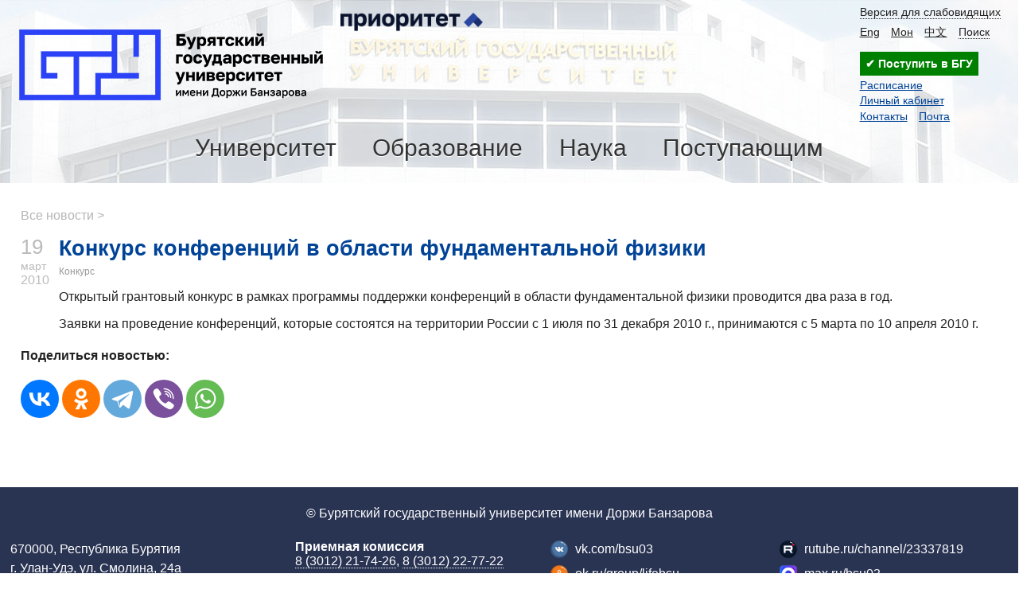

--- FILE ---
content_type: text/html; charset=UTF-8
request_url: https://bsu.ru/news/4139/
body_size: 8109
content:
<!DOCTYPE html>
<html>
<head>
	<title>Конкурс конференций в области фундаментальной физики</title>
	<link rel="shortcut icon" href="/favicon.ico" type="image/x-icon">
	<meta http-equiv="X-UA-Compatible" content="IE=Edge">
	<meta name="viewport" content="width=device-width">
	<link rel="stylesheet" type="text/css" href="/content/css/style.m.css?v2">
	<script src="/content/js/jquery-1.7.1.min.js"></script>
	<script type="text/javascript" src="/content/js/search.js"></script>
	<link rel="stylesheet" href="/content/js/videojs/dist/video-js.min.css">
	<link rel="stylesheet" href="/content/js/videojs/dist/my-style-video-js.css">
	<script src="/content/js/videojs/dist/video.min.js"></script>
	
					<script src="/content/js/lightbox/js/lightbox.min.js"></script>
			<link href="/content/js/lightbox/css/lightbox.css" rel="stylesheet"/><style>
.ui_ac_box{position:relative;display:inline-block;}
.ui_ac_box .ui_ac_items{position:absolute;left:0;width:100%;border:solid 1px #ccc;background-color:#fafafa;box-shadow:0 0 7px -5px #333}
.ui_ac_box .ui_ac_items .ui_ac_item{padding:0.5em;cursor:pointer}
.ui_ac_box .ui_ac_items .ui_ac_item:hover, .ui_ac_box .ui_ac_items .ui_ac_item.hlight{background-color:#ffc}
.ui_ac_box input{padding-right:20px}
.ui_ac_box input.loading{background:url(/content/images/loading.gif) right center no-repeat;}
</style>
<script>
var UI_AC_DATA={};
var UI_AC_SETTINGS={};

function hlight(key,o){
    var n=o.name;
    var cur=$("#"+n+" .ui_ac_items .ui_ac_item.hlight");
    var all=$("#"+n+" .ui_ac_items .ui_ac_item");
    if(key==27){
	$("#"+n+" .ui_ac_items").addClass("hidden");
    }else if(all.length){
	cur.removeClass("hlight");
	$("#"+n+" .ui_ac_items").removeClass("hidden");

	if(key==40){
	    if(cur.length>0){
		if(cur.next().length) cur.next().addClass("hlight");
		else $("#"+n+" .ui_ac_items .ui_ac_item:first").addClass("hlight");
	    }else $("#"+n+" .ui_ac_items .ui_ac_item:first").addClass("hlight");
	}else if(key==38){
	    if(cur.length>0){
		if(cur.prev().length)cur.prev().addClass("hlight");
		else $("#"+n+" .ui_ac_items .ui_ac_item:last").addClass("hlight");
	    }else $("#"+n+" .ui_ac_items .ui_ac_item:last").addClass("hlight");
	}else if(key==13) cur.trigger("click");

    }
}

function ui_ac_ch(event,o){
    var event=event||window.event;
    var key=event.keyCode ? event.keyCode : event.which ? event.which : null;
    var n=o.name;
    var t=o.value.toLowerCase();
    if(key==38||key==40||key==13||key==27){
	return hlight(key,o);
}

    if((t.length>=UI_AC_SETTINGS[n].min_length)){
	var indx=t.substring(0,UI_AC_SETTINGS[n].min_length);
	if(UI_AC_DATA[n]==undefined)UI_AC_DATA[n]={};
	if(UI_AC_DATA[n][indx]==undefined){
	    $.ajax({
		url: UI_AC_SETTINGS[n].ajax_url,
		type: "POST",
		data: {"index":indx},
		dataType: "json",
		success: function(data){
		    $("#"+n+" input").removeClass("loading");
		    UI_AC_DATA[n][indx]={};
		    if(data.items) UI_AC_DATA[n][indx].items=data.items;
		    else if(data.records) UI_AC_DATA[n][indx].items=data.records;
		    ui_ac_draw_items(o);
		},
		error:function(e,t){
		    $("#"+n+" input").removeClass("loading");
		    UI_AC_DATA[n][indx]=undefined;
            console.log(e.responseText);
		}
	    });
	    UI_AC_DATA[n][indx]="...";
	    $("#"+n+" input").addClass("loading");
	}else{
	    if(UI_AC_DATA[n][indx]!="..."){
		ui_ac_draw_items(o);
	    }
	}
    }

}
function ui_ac_draw_items(o){
    var n=o.name;
    var t=o.value.toLowerCase();
    var res="",cnt=0,onclick="",html="";
    var indx=t.substring(0,UI_AC_SETTINGS[n].min_length);

    if(UI_AC_DATA[n][indx] && UI_AC_DATA[n][indx].items){
	for(var i in UI_AC_DATA[n][indx].items){
	    var item=UI_AC_DATA[n][indx].items[i];
	    if(item.title.toLowerCase().indexOf(t)>=0){
		onclick=item.onclick || "";
		html=item.html || "<div class=\"ui_ac_item_title\" >"+item.title+"</div>";
		res+="<div class=\"ui_ac_item\" onclick=\""+onclick+"\"><div class=\"ui_ac_item_title\" >"+html+"</div></div>";
		cnt++;
		if(UI_AC_SETTINGS[n].limit>0 && cnt>=UI_AC_SETTINGS[n].limit) break;
	    }
	}
    }
    if(cnt==0)res="<div style=\"padding:0.5em\">"+UI_AC_SETTINGS[n].msg_no_items+"</div>";
    $("#"+n+" .ui_ac_items").html(res);
    $("#"+n+" .ui_ac_items").removeClass("hidden");
}

$(document).ready(function(){
    $(".ui_ac_box.autohide .ui_ac_items").click(function(){$(this).addClass("hidden");});
});
</script>
<script>UI_AC_SETTINGS["finder"]={"min_length":3,"msg_no_items":"Информация не найдена","ajax_url":"/?ajax_query=find_on_site","limit":0};</script>
	<!--SCRIPT-->
	<script type="text/javascript">
		function set_cookie(cookieName,cookieValue,nDays,d){ var today = new Date(); var expire = new Date(); if (nDays==null || nDays==0) nDays=1; expire.setTime(d*today.getTime() + 3600000*24*nDays); document.cookie = cookieName+"="+escape(cookieValue)+ ";expires="+expire.toGMTString()+";path=/";}
		function ch_theme(){
			if($("#theme").hasClass("bw")){
				$("#ch_theme").text($("#ch_theme").data("small"));
				set_cookie("theme","bw",14,1);
			}else{
				$("#ch_theme").text($("#ch_theme").data("large"));
				set_cookie("theme","",14,0);
			}
		}
		$(function(){
			$("#ch_theme").click(function(){$("#theme").toggleClass("bw");ch_theme();});
			$("#main_menu .main_menu_item .menu_trigger").click(function(){
				$("html").addClass("noscroll");
				$("#main_menu .main_menu_item").removeClass("active");
				var p=$(this).closest(".main_menu_item");
				p.addClass("active");
				if(p.find(".parent_link").length==0){
					var $l=p.find(".main_menu_link");
					p.find(".submenu").prepend("<div class='parent_link'><a href='"+$l.attr("href")+"'>"+$l.text()+"</a></div>");
				}
			});
			$("#main_menu .main_menu_item .submenu").click(function(){$("#main_menu .main_menu_item").removeClass("active");$("html").removeClass("noscroll");});
			<!--JQUERY-->
		});
	</script>
</head>
<body id="theme" class="">

<div class="page-wrap">

<div id="campus">
	<div id="head_line">
		<div id="head" class="limiter"><!--LOGIN-->
			<div id="search_block" class="hidden" onkeydown="search_block_onkeydown(event)">
						<div id="search">
							<div id="finder" class="ui_ac_box autohide "><input name="finder" type="text" onkeyup="ui_ac_ch(event,this)" style="" id="search_txt" placeholder="Поиск" autocomplete="off"><div class="ui_ac_items hidden"></div></div><span id="hide_find" onclick="hide_finder()">&times;</span>
						</div>
					</div>
			<a href="/" id="img_logo"></a>
			<a href="/university/prioritet-2030/" class="prior2030"></a>
			<div class="top_menu">
				<div class="top_links"><a class="top_link top_link1" id="ch_theme" data-small="Обычная версия сайта" data-large="Версия для слабовидящих" onclick="return false" itemprop="copy" href="/?bw">Версия для слабовидящих</a><a class="top_link top_link2"  href="https://en.bsu.ru">Eng</a><a class="top_link top_link5"  href="https://bsu.ru/abit/22529/">Мон</a><a class="top_link top_link6"  href="https://bsu.ru/abit/22539/">中文</a><a class="top_link top_link4" onclick="open_finder()" href="#">Поиск</a></div>
<div><a href="https://my.bsu.ru/ab/" style="display:inline-block;text-decoration:none;outline:none;font-weight:600;padding:0.5em;background-color:#008000;color:#fff">&#10004; Поступить в БГУ </a></div>
				<div class="fav_links">
					<div class="fav_link">
						<a href="/rasp/">Расписание</a>
					</div><div class="fav_link">
						<a href="https://my.bsu.ru">Личный кабинет</a>
					</div><div class="fav_link">
						<a href="/tbook/">Контакты</a><a href="https://mail.yandex.ru/?pdd_domain=bsu.ru" style="margin-left:1em;">Почта</a>
					</div><!--ROOT-->
				</div>
			</div>
			<div id="main_menu">
				<span class="menu_border">
					<span  class="main_menu_item">
						<a class="main_menu_link" href="/university/">Университет</a><span class="menu_trigger"></span>
						<div class="submenu">
							<div class="submenu_item">
								<div class="exact_menu_item">
									<a class="exact_menu_link" href="/university/about">Информация об университете</a>
								</div>
								<div class="exact_menu_item">
									<a class="exact_menu_link" href="/university/leader/">Руководство университета</a>
								</div>
								<div class="exact_menu_item">
									<a class="exact_menu_link" href="/university/departments/">Структура университета</a>
								</div>
								<div class="exact_menu_item">
									<a class="exact_menu_link" href="/university/departments/institutes/">Институты и колледж</a>
								</div>
								<div class="exact_menu_item">
									<a class="exact_menu_link" href="/pps">Педагогический состав</a>
								</div>
								<div class="exact_menu_item">
									<a class="exact_menu_link" href="/university/docs/">Нормативные документы</a>
								</div>
							</div>
							<div class="submenu_item">
								<div class="exact_menu_item">
									<a class="exact_menu_link" href="/sveden/">Сведения об образовательной организации</a>
								</div>
								<div class="exact_menu_item">
									<a class="exact_menu_link" href="/university/international/">Международная деятельность</a>
								</div>
								<div class="exact_menu_item">
									<a class="exact_menu_link" href="/university/publisher/">Издательская деятельность</a>
								</div>
								<div class="exact_menu_item">
									<a class="exact_menu_link" href="/university/social/">Воспитательная и социальная работа</a>
								</div>
								<div class="exact_menu_item">
									<a class="exact_menu_link" href="/university/employment/">Практика и содействие трудоустройству</a>
								</div>
								<div class="exact_menu_item">
									<a class="exact_menu_link" href="/university/vacant/">Вакантные места для приема</a>
								</div>
							</div>
							<div class="submenu_item">
								<div class="exact_menu_item">
									<a class="exact_menu_link" href="/university/prioritet-2030/">Программа "Приоритет 2030"</a>
								</div>
								<div class="exact_menu_item">
									<a class="exact_menu_link" href="/university/21500/">Миссия и символика университета</a>
								</div>
								<div class="exact_menu_item">
									<a class="exact_menu_link" href="/university/requisites/">Реквизиты организации</a>
								</div>
								<div class="exact_menu_item">
									<a class="exact_menu_link" href="/tbook/">Контакты (адреса и телефоны)</a>
								</div>
								<div class="exact_menu_item">
									<a class="exact_menu_link" href="/university/feedback/">Обратная связь</a>
								</div>
								<div class="exact_menu_item">
									<a class="exact_menu_link" href="/pushkinskaya-karta/">Пушкинская карта</a>
								</div>
							</div>
						</div>
					</span>
					<span  class="main_menu_item">
						<a class="main_menu_link" href="/education/">Образование</a><span class="menu_trigger"></span>
						<div class="submenu">
							<div class="submenu_item">
								<div class="exact_menu_item">
									<a class="exact_menu_link" href="/university/departments/aup/umu/">Учебно-методическое управление</a>
								</div>						
								<div class="exact_menu_item">
									<a class="exact_menu_link" href="/education/ums/">Учебно-методический совет</a>
								</div>								
								<div class="exact_menu_item">
									<a class="exact_menu_link" href="/university/departments/aup/umu/13584/">График представления документов УМД</a>
								</div>
								<div class="exact_menu_item">
									<a class="exact_menu_link" href="/university/departments/aup/umu/13585/">Документационное обеспечение ОД</a>
								</div>
								<div class="exact_menu_item">
									<a class="exact_menu_link" href="/education/ums/umo/">Учебно-методические объединения</a>
								</div>
								<div class="exact_menu_item">
									<a class="exact_menu_link" href="/university/departments/aup/umu/links/">Полезные ссылки</a>
								</div>
							</div>
							<div class="submenu_item">																
								<div class="exact_menu_item">
									<a class="exact_menu_link" href="/sveden/eduStandarts">Образовательные стандарты</a>
								</div>
								<div class="exact_menu_item">
									<a class="exact_menu_link" href="/education/programs/">Образовательные программы</a>
								</div>
								<div class="exact_menu_item">
									<a class="exact_menu_link" href="/education/kalendarnyj-uchebnyj-grafik/">Календарный учебный график</a> 
								</div>									
								<div class="exact_menu_item">
									<a class="exact_menu_link" href="/university/docs/akti-fgos/">Локальные нормативные акты для УП</a>
								</div>	
								<div class="exact_menu_item">
									<a class="exact_menu_link" href="/education/metoddoc/">Методические и иные документы</a>
								</div>							
								<div class="exact_menu_item">
									<a class="exact_menu_link" href="/education/sfo/">Сетевая форма обучения</a>
								</div>	
							</div>							
							<div class="submenu_item">
								<div class="exact_menu_item">
									<a class="exact_menu_link" href="/university/departments/aup/ino/">Институт непрерывного образования</a>
								</div>							
								<div class="exact_menu_item">
									<a class="exact_menu_link" href="https://dnk.bsu.ru/">Дом научной коллаборации</a>
								</div>							
								<div class="exact_menu_item">
									<a class="exact_menu_link" href="https://e.bsu.ru/">Портал электронного обучения</a>
								</div>							
								<div class="exact_menu_item">
									<a class="exact_menu_link" href="/university/departments/institutes/mi/akkreditacionno-simulyacionnyj-centr/">Аккредитационно-симуляционный центр</a>
								</div>
								<div class="exact_menu_item">
									<a class="exact_menu_link" href="/education/lo-condtions/">Обучение инвалидов и лиц с ОВЗ</a>
								</div>	
								<div class="exact_menu_item">
									<a class="exact_menu_link" href="/education/ocenka_kachestva_obraz_umu/">Система оценки качества образования</a>
								</div>	
							</div>							
						</div>
					</span>
					<span  class="main_menu_item">
						<a class="main_menu_link" href="/science/">Наука</a><span class="menu_trigger"></span>
						<div class="submenu">
							<div class="submenu_item">
								<div class="exact_menu_item">
									<a class="exact_menu_link" href="/science/ndep/">Научные подразделения</a>
								</div>
								<div class="exact_menu_item">
									<a class="exact_menu_link" href="/science/nich/">Научно-исследовательская часть</a>
								</div>
								<div class="exact_menu_item">
									<a class="exact_menu_link" href="/science/pgdep/">Отдел подготовки кадров высшей квалификации</a>
								</div>
								<div class="exact_menu_item">
									<a class="exact_menu_link" href="/science/pgdep/aspirantura/">Аспирантура</a>
								</div>
								<div class="exact_menu_item">
									<a class="exact_menu_link" href="/science/pgdep/doctorantura/">Докторантура</a>
								</div>
								<div class="exact_menu_item">
									<a class="exact_menu_link" href="/science/pgdep/ordinatura/">Ординатура</a>
                                                                </div>
							</div>
							<div class="submenu_item">

								<div class="exact_menu_item">
									<a class="exact_menu_link" href="/science/grants/">Гранты и конкурсы</a>
								</div>
								<div class="exact_menu_item">
									<a class="exact_menu_link" href="/science/events/">Научные мероприятия</a>
								</div>
								<div class="exact_menu_item">
									<a class="exact_menu_link" href="/science/docs/">Положения и формы документов</a>
								</div>
								<div class="exact_menu_item">
									<a class="exact_menu_link" href="/science/innovation/">Инновации</a>
								</div>
								<div class="exact_menu_item">
									<a class="exact_menu_link" href="/science/plan-nir/">Планы НИР</a>
								</div>
								<div class="exact_menu_item">
									<a class="exact_menu_link" href="/science/13385/">Итоги НИД</a>
								</div>
							</div>
							<div class="submenu_item">								
								<div class="exact_menu_item">
									<a class="exact_menu_link" href="/science/dissov/">Диссертационные советы</a>
								</div>
								<div class="exact_menu_item">
									<a class="exact_menu_link" href="/dissers/">Объявления о защите диссертаций</a>
								</div>
								<div class="exact_menu_item">
									<a class="exact_menu_link" href="/science/dissov/vdis/">Видео защиты диссертаций</a>
								</div>
								<div class="exact_menu_item">
									<a class="exact_menu_link" href="https://journals.bsu.ru/">Научные журналы</a>
								</div>
								<div class="exact_menu_item">
									<a class="exact_menu_link" href="/university/publisher/publication/publications/">Научные труды</a>
								</div>
								<div class="exact_menu_item">
									<a class="exact_menu_link" href="/science/nirs/">Студенческая наука</a>
								</div>
							</div>
						</div>
					</span>
					<span  class="main_menu_item">
						<a class="main_menu_link" href="/abit/">Поступающим</a><span class="menu_trigger"></span>
						<div class="submenu">
							<div>
							<div class="submenu_item">
								<div class="exact_menu_item">
									<a class="exact_menu_link" href="https://my.bsu.ru/">Личный кабинет абитуриента</a>
								</div>
								<div class="exact_menu_item">
									<a class="exact_menu_link" href="/abit/camp2025/spo2025/">Поступление в колледж БГУ</a>
								</div>
								<div class="exact_menu_item">
									<a class="exact_menu_link" href="/abit/camp2025/bak2025/">Поступление на бакалавриат и специалитет</a>
								</div>
								<div class="exact_menu_item">
									<a class="exact_menu_link" href="/abit/camp2025/mag2025/">Поступление в магистратуру</a>
								</div>
								<div class="exact_menu_item">
									<a class="exact_menu_link" href="/abit/camp2025/asp2025/">Поступление в аспирантуру</a>
								</div>
								<div class="exact_menu_item">
									<a class="exact_menu_link" href="/abit/camp2025/ord2025/">Поступление в ординатуру</a>
								</div>
							</div>
							<div class="submenu_item">    
								<div class="exact_menu_item">
									<a class="exact_menu_link" href="/abit/international/">Прием иностранных граждан</a>
								</div>
								<div class="exact_menu_item">
									<a class="exact_menu_link" href="/abit/camp2025/stoimost2025/">Стоимость обучения</a>
								</div>
								<div class="exact_menu_item">
									<a class="exact_menu_link" href="/university/fs/">Стипендия и материальная помощь</a>
								</div>
								<div class="exact_menu_item">
									<a class="exact_menu_link" href="/abit/info/obshezhitiya/">Общежития и условия их предоставления</a>
								</div>
								<div class="exact_menu_item">
									<a class="exact_menu_link" href="/abit/events/">Университетские мероприятия</a>
								</div>
								<div class="exact_menu_item">
									<a class="exact_menu_link" href="/abit/olympics/">Олимпиады для школьников</a>
								</div>
							</div>
							<div class="submenu_item">
								<div class="exact_menu_item">
									<a class="exact_menu_link" href="https://my.bsu.ru/ab/calc/">Калькулятор ЕГЭ для БГУ</a>
								</div>
								<div class="exact_menu_item">
									<a class="exact_menu_link" href="/abit/prepdep/">Подготовительные курсы</a>
								</div>
								<div class="exact_menu_item">
									<a class="exact_menu_link" href="/abit/">Cписок поданных заявлений</a>
								</div>
								<div class="exact_menu_item">
									<a class="exact_menu_link" href="/abit/rating/">Рейтинговые списки</a>
								</div>
								<div class="exact_menu_item">
									<a class="exact_menu_link" href="/abit/order/">Приказы о зачислении</a>
								</div>
								<div class="exact_menu_item">
									<a class="exact_menu_link" href="https://my.bsu.ru/ab/">Личный кабинет Абитуриента</a>
								</div>
							</div>
							</div>
						</div>
					</span>
				</span>
			</div>
		</div>
	</div>
	<!--CAROUSEL-->
</div>
	<div id="main">
		<div class="limiter">
			<!--BEFORE_CONTENT-->
			<div class="crumbs"><a href="/news/">Все новости ></a></div>
			<div class="news_date "><span class="news_day">19</span><span class="news_month">март</span><span class="news_year">2010</span></div><div class="news_content"><h1 class="title_news">Конкурс конференций в области фундаментальной физики</h1><div class="tags"><a href="/news/?t=Конкурс">Конкурс</a></div>
<p>Открытый грантовый конкурс в рамках программы поддержки конференций в области фундаментальной физики проводится два раза в год.</p>
<p>Заявки на проведение конференций, которые состоятся на территории России с 1 июля по 31 декабря 2010 г., принимаются с 5 марта по 10 апреля 2010 г.</p>
<p></p>
</div><script src="https://yastatic.net/share2/share.js"></script><h4>Поделиться новостью:</h4><div class="ya-share2" data-curtain data-size="l" data-shape="round" data-services="vkontakte,odnoklassniki,telegram,viber,whatsapp" data-title data-description data-image></div>
			<!--ALBUMS-->
			<!--AFTER_CONTENT-->
		</div>
	</div>
</div>
<div id="footer" class="site-footer">
	<div class="limiter">
		<div class="footer_sitename footer_part">&copy; Бурятский государственный университет имени Доржи Банзарова</div><div class="footer_address footer_part">
			<address>670000, Республика Бурятия<br>г. Улан-Удэ, ул. Смолина, 24а</address>
			<div class="contact"><a href="https://bsu.ru/tbook/">Телефонный справочник</a> | <a href="https://bsu.ru/maps">Корпуса</a>
			<p>Новости на сайт: <a href="mailto:pr@bsu.ru">pr@bsu.ru</a></div>
		</div><div class="footer_contacts footer_part">
			<div class="phones">
				<div class="contact">
					<b>Приемная комиссия</b><br><a class="tel" href="tel:+73012217426">8 (3012) 21-74-26</a>, <a class="tel" href="tel:+73012227722">8 (3012) 22-77-22</a>
				</div><div class="contact">
					<b>Приемная ректора</b><br><a class="tel" href="tel:+73012297170">8 (3012) 29-71-70</a>
				</div>
			</div><div class="contact">E-mail: 
				<a href="mailto:univer@bsu.ru">univer@bsu.ru</a>
			</div>
		</div><div class="footer_media footer_part"><div class="social_links">
				<a class="social_link vk" href="https://vk.com/bsu03">
					<span class="social">vk.com/bsu03</span>
				</a><a class="social_link rt" href="https://rutube.ru/channel/23337819">
					<span class="social">rutube.ru/channel/23337819</span>
				</a></div><div class="social_links">
				<a class="social_link ok" href="https://ok.ru/lifebsu">
					<span class="social">ok.ru/group/lifebsu</span>
				</a><a class="social_link yt" href="https://max.ru/bsu03 ">
					<span class="social">max.ru/bsu03</span>
				</a></div><div class="social_links">
				<a class="social_link yz" href="https://zen.yandex.ru/bsu">
					<span class="social">zen.yandex.ru/bsu</span>
				</a><a class="social_link tg" href="https://t.me/bsulite">
					<span class="social">t.me/bsulite</span>
				</a></div><div class="external_links"><span class="site_link">
					<a href="/services/statistics/">Статистика</a>
				</span><span class="site_link">
					<a href="https://minobrnauki.gov.ru">Минобрнауки РФ</a>
				</span>
			</div>
		</div>
<!-- Yandex.Metrika counter --><div style="display:none;"><script type="text/javascript">(function(w, c) { (w[c] = w[c] || []).push(function() { try { w.yaCounter9553528 = new Ya.Metrika({id:9553528, clickmap:true,webvisor:true}); } catch(e) { } }); })(window, "yandex_metrika_callbacks");</script></div><script src="//mc.yandex.ru/metrika/watch.js" type="text/javascript" defer="defer"></script><noscript><div><img src="//mc.yandex.ru/watch/9553528" style="position:absolute; left:-9999px;" alt="" /></div></noscript><!-- /Yandex.Metrika counter -->
	<!--LiveInternet counter--><script type="text/javascript"><!--
		document.write("<img style='position:absolute;' src='https://counter.yadro.ru/hit?r"+
		escape(document.referrer)+((typeof(screen)=="undefined")?"":
		";s"+screen.width+"*"+screen.height+"*"+(screen.colorDepth?
		screen.colorDepth:screen.pixelDepth))+";u"+escape(document.URL)+
		";i"+escape("Жж"+document.title.substring(0,80))+";"+Math.random()+
		"' width=1 height=1 alt=''>")//--></script><!--/LiveInternet-->
<!-- Top.Mail.Ru counter --><script type="text/javascript">var _tmr = window._tmr || (window._tmr = []);_tmr.push({id: "3581572", type: "pageView", start: (new Date()).getTime()});(function (d, w, id) {  if (d.getElementById(id)) return;  var ts = d.createElement("script"); ts.type = "text/javascript"; ts.async = true; ts.id = id;  ts.src = "https://top-fwz1.mail.ru/js/code.js";  var f = function () {var s = d.getElementsByTagName("script")[0]; s.parentNode.insertBefore(ts, s);};  if (w.opera == "[object Opera]") { d.addEventListener("DOMContentLoaded", f, false); } else { f(); }})(document, window, "tmr-code");</script><noscript><div><img src="https://top-fwz1.mail.ru/counter?id=3581572;js=na" style="position:absolute;left:-9999px;" alt="Top.Mail.Ru" /></div></noscript>
	</div>
</div>
</body>
</html>

--- FILE ---
content_type: text/css; charset=utf-8
request_url: https://bsu.ru/content/css/style.m.css?v2
body_size: 39938
content:
html,body {padding:0;margin:0;font-family: "Open Sans", verdana, sans-serif;color: #222;}
html.noscroll{height:100%;overflow:hidden;}
h1,h2,h3 {color:#014397;}

h1 { font-size: 1.7em;}
h2 { font-size: 1.4em;}
h3 { font-size: 1.17em;}
h5 { font-size: .83em;}
h6 { font-size: .75em;}

a {color:#014397;}
a:hover {color:#c10000;}

.bold{font-weight: bold}
.sticky{position: sticky;top: 0}

#main {padding:0 2%;margin:2em 0;}

img {border:0;}
.limiter{max-width: 1400px;margin:0 auto;}
.edit_page_link{margin-top:1.5em;}

/*header*/

#head_line {position:relative;padding: 0 0.5em; background:#fff url(/content/images/campus_white.jpg) no-repeat center top;}
#head {position:relative;padding:1em 1% 0 1%;}
#head #img_logo {display:inline-block;width:100%;max-width:387px;height:130px;margin-right:1em;background:url(/content/images/logo_new_box.png) no-repeat center center;background-size:contain;}
#head .prior2030 {display:inline-block;vertical-align:top;height:24px;width:179px;background:url(/i/prior2030.png) center center no-repeat;background-size:contain;}
#head .top_menu{position:absolute;top:0.5em;right:0;font-size:0.9em;box-sizing:border-box;}

#head .top_menu .top_links{margin-bottom:1em}
#head .top_menu .top_links .top_link {margin-right:1em;color:#222;}
#head .top_menu .top_links .top_link.top_link1{display:block;margin-bottom:0.5em;text-decoration:none;border-bottom:dotted 1px;}
#head .top_menu .top_links .top_link.top_link4{text-decoration:none;border-bottom:dotted 1px;}
#head .top_menu .fav_links{display:inline-block;}
#head .top_menu .fav_links .fav_link{margin:0.25em 0;}


#search{margin: 0 auto;width:50%;position:relative;text-align:left;box-sizing:border-box;}
#search_txt {width:100%;box-sizing:border-box;}
#search_block {position:absolute;background: none repeat scroll 0% 0% rgb(250, 250, 250);top:0; left: 0px; width: 100%; padding: 0.5em 0px; z-index: 100000;}
#hide_find{position:absolute;right:0.5em;top:0.2em;padding:0 0.2em;cursor:pointer;color:#900;}


/*main_menu*/

#main_menu{text-align:center;padding:0.5em 0;}
#main_menu .menu_border {position:relative;display:inline-block;}
#main_menu .main_menu_item {display:inline-block;padding:0.6em 1.3em;color:#333;box-sizing:border-box;}
#main_menu .main_menu_item .main_menu_link {display:inline-block;color:#333;padding-bottom:10px;text-shadow: 0px 1px 0px #FFF;text-decoration:none;font-size:1.9em;}
#main_menu .main_menu_item .menu_trigger{}
#main_menu .main_menu_item:hover .submenu {opacity:1;visibility:visible;}

#main_menu .main_menu_item .submenu{position:absolute;z-index:10;left:0;background-color: #293352;text-align: left;width: 100%;padding: 0.5em;box-shadow:0 0 0.3em #262626;opacity: 0;visibility: hidden;transition: all .2s ease-in-out;box-sizing:border-box;}
#main_menu .main_menu_item .submenu .submenu_item {display:inline-block;padding:5px;margin: 0 0.5em 0 0;min-width:10em;box-sizing:border-box;vertical-align:top}
#main_menu .main_menu_item .submenu .submenu_item .submenu_link{text-decoration: none;color:#fff;font-size: 0.7em;text-shadow:none;display: block;width: 100%;margin-bottom: 0.5em}
#main_menu .main_menu_item .submenu .submenu_item .submenu_link:hover {color:#c2d7ef}
#main_menu .main_menu_item.active .submenu{position:fixed;display:block;top:0;left:0;width:100%;height:100%;padding:0 5%;background-color:#293352;opacity:0.98;visibility:visible;overflow:auto;-webkit-overflow-scrolling:touch;box-sizing:border-box;}
#main_menu .main_menu_item .submenu .submenu_item .exact_menu_item {border-bottom: 1px solid #555; font-size:1em;margin:0;padding:0.5em 0;font-family: "Open Sans", verdana, sans-serif}/*padding: 0.5em 0 0.2em 0;*/
#main_menu .main_menu_item .submenu .submenu_item .exact_menu_item a.exact_menu_link {color:#fff;font-size: 0.82em;text-decoration: none;}
#main_menu .main_menu_item .submenu .submenu_item .exact_menu_item a.exact_menu_link:hover{color:#c2d7ef;}
#main_menu .main_menu_item .submenu .parent_link{display:none;}

#main_menu .main_menu_item:hover{background:url(/content/images/menu_arrow2.png) no-repeat center bottom 0.5em;}


/*carousel*/

#carousel {box-shadow: 0 0 1em -0.5em #000;height:348px;background:#7f7f7f url(/content/images/campus_black.jpg) no-repeat center;}
#carousel_center {max-width:980px;margin:0 auto;}
 .slide_text {float:left;width:440px;height:348px; padding:0px 20px;padding-left:30px;color:#fff; font:2.0em/1.30 "Open Sans", Georgia,"Times New Roman",serif;box-shadow:0 0 40px #000 inset;}
 .slide_text a {color:#fff;text-decoration:none}

#carousel .slide_text a:hover {text-decoration: underline;}

#carousel .blue_slide {background-color: #293352;}
#carousel .green_slide {background-color: #52854C;}
#carousel .orange_slide {background-color: #da532c;}
#carousel .red_slide {background-color: #A51C30;}

#carousel .bxslider{margin:0;}
#carousel .bxslider img.slide_img{width:490px;height:348px;}

/*middle_menu*/

.middle_menu {margin:2em 1%}
.middle_menu .middle_menu_part{display:inline-block;vertical-align:middle;width:33.33%;text-align:center}
.middle_menu .middle_menu_part.part1{text-align:left}
.middle_menu .middle_menu_part.part3{text-align:right}
.middle_menu .middle_menu_item {display:inline-block;margin-right:0.7em;line-height:2;color:#333;}
.middle_menu .middle_menu_link {color:#014397;}
.middle_menu .last_middle_menu_link{border:0}


/*channels*/
.channels_title {color:#fff;display:inline-block;padding: 0.5% 10px 0.5% 0px;background:url(/content/images/filter_arrow.png) no-repeat right center;white-space: nowrap;display: inline-block;width:100%;}		
.channels_title_border {background:#014397;padding: 0.5% 3em;cursor: pointer;display: inline-block;text-align: center;position:relative;box-shadow:0 0 0.1em #262626;margin-right: 1%;}/*background:url(content/images/filter_line.gif) repeat-y */
.channels_title_border:hover {background:#01326f;}
.channels_title_border:hover .rubrics {display: block}
.rubrics {position: absolute;top:100%;left:0;display: none;background: #efefef;box-shadow:0 0em 0.1em #262626;z-index: 5}
.rubrics_item{list-style: none;text-align: left;color:#262626;padding:0.5em 3em;border-top:1px solid #cecece;}
.rubrics_item a {color:#262626;text-decoration: none}
.rubrics_item:hover  a{color: #369;text-decoration: underline;}
.rubrics ul {margin:0;padding:0;}

/*news*/

#news{margin-top:2%;}/*padding: 0 1%;*/
#news .new {display:inline-block;width:31.33%;height:460px;vertical-align:top;margin:0 1% 3em 1%;background-color:#fff;box-sizing:border-box;}/*465px*/
#news .new.main_new {position:relative;padding-top:1%;overflow:hidden;}

#news .new_tag,
#news .new_time{display:inline-block;text-overflow:ellipsis;overflow:hidden;white-space:nowrap;}
#news .new_tag {max-width:60%;}
#news .new_time{max-width:40%;color:#b5b5b5;float:right;}
#news .new_time.soon{position:absolute;top:0;right:0;padding:0.3em;background-color:#014397;color:#fff;}

#news #news1 .new_time{float:none;position:absolute;left:0;top: 0.5em}
#news #news1 .new_tag {visibility:hidden;}
#news .new_content {}
#news a{text-decoration:none;}
#news a:hover{text-decoration:underline;color:#293352;}
#news a .new_title {padding:0.5em 0 0.7em 0;margin-top:0.2em;color:#293352;background-color:#fff;font:1.2em/1.36 "Open Sans",Georgia,"Times New Roman",serif;}
#news .new_title{position:relative;font-size:1.1em;width:100%;z-index:2;}
#news .new_title.long_title{font-size:1em;}
#news .new_image{position:absolute;left:0;bottom:0;width:100%;height:360px;background:no-repeat center center;background-size:cover;border-radius:0.5em;}
#news .main_new_label {position: absolute;left: 73%;top: -2px;background-color:#014397;color:#fff;padding: 0.3em;}

#news #add_new{float:right;}
#news #add_new a{color:#f00;}

.new_tag {text-decoration: none;color:#b5b5b5;}
.new_tag:hover{text-decoration: underline;}
.new_exact {position: absolute;right: 0}
.tags{margin-top: -1em;margin-bottom: 1em;font-size: 0.75em;color:#999;}
.tags a {color:#999;text-decoration: none;}
.tags a:hover {text-decoration: underline;}

#prev_news{text-align: center;display: none}
#view_more{color: #014397;text-align: center;padding: 0.5em 0px;cursor: pointer;}/*background: none repeat scroll 0% 0% #014397;*/
#view_more span {border-bottom: 1px dashed}
#view_more:hover{}


/*albums*/

#albums {padding: 0 1%;margin-top:2em;}
#albums .albums{position:relative;display:inline-block;width:31.33%;padding:0.5%;box-shadow:0px 1px 2px #666;border-top:4px solid #014397;box-sizing:border-box;}
#albums .albums .albums_title{position: absolute;top:-3em;left: 0;padding: 0;width:100%;overflow:hidden;text-overflow:ellipsis;text-align:left}
#albums .albums .albums_title a {color: #014397;font-size: 1.2em;font-weight: 500;text-decoration: none;white-space:nowrap;}
#albums .albums .albums_title a:hover {text-decoration: underline;}
#albums #photos {margin-right:3%;text-align:center;}
#albums #photos a{display:block;width:100%;height:100%;background:no-repeat center center;background-size:cover}
#albums #photos img {width:100%;max-width:100%;max-height: 270px}
#albums #videos {margin-right:3%;text-align:center;}
#albums #studya99 {text-align:center;}

/*footer*/

#footer {clear:both;background:#293352;color:#fff;width:100%;padding:1.5em 0;box-sizing:border-box;}
#footer a {color:#fff;}
#footer a:hover {color:#7A86A9;}
#footer a.tel {text-decoration:none;border-bottom:dotted 1px #fff}


#footer .footer_part{display:inline-block;padding:0 1%;vertical-align:top;box-sizing:border-box;}
#footer .footer_part.footer_sitename{margin-bottom:1.5em;width:100%;text-align:center;}
#footer .footer_part.footer_address{width:28%;}
#footer .footer_part.footer_address address{margin-bottom:1em;font-style:normal;line-height:1.5;}
#footer .footer_part.footer_contacts{width:25%;}
#footer .footer_part.footer_contacts .phones{margin-bottom:1em;}
#footer .footer_part.footer_contacts .contact{margin-bottom:0.6em;}
#footer .footer_part.footer_media{width:47%;}


#footer .footer_media .social_links .social_link{display:inline-block;width:50%;padding:0.2em 0 0.2em 2em;margin-bottom:0.4em;background:left center no-repeat;background-size:contain;text-decoration:none;box-sizing:border-box;}
#footer .footer_media .social_links .social_link.yt{background-image:url(/content/images/social/yt.png)}
#footer .footer_media .social_links .social_link.im{background-image:url(/content/images/social/im.png)}
#footer .footer_media .social_links .social_link.vk{background-image:url(/content/images/social/vk.png)}
#footer .footer_media .social_links .social_link.fb{background-image:url(/content/images/social/fb.png)}
#footer .footer_media .social_links .social_link.tg{background-image:url(/content/images/social/tg.png)}
#footer .footer_media .social_links .social_link.tw{background-image:url(/content/images/social/tw.png)}
#footer .footer_media .social_links .social_link.ok{background-image:url(/content/images/social/ok.png)}
#footer .footer_media .social_links .social_link.tt{background-image:url(/content/images/social/tt.png)}
#footer .footer_media .social_links .social_link.rt{background-image:url(/content/images/social/rt.png)}
#footer .footer_media .social_links .social_link.yz{background-image:url(/content/images/social/yz.png)}

#footer .footer_media .external_links .site_link{display:inline-block;width:50%;padding:0.2em 0 0.2em 2em;box-sizing:border-box;}






.clear {clear: both;}
.green_border {border-top: 3px solid #52854C}
.blue_border {border-top:2px solid #014397;}

/*Title*/

#title {padding-bottom:30px;background: #293352}
.page_title {font:2.2em/1.44 "Open Sans",verdana,Georgia,"Times New Roman",serif;color: #fff;}/*padding-left: 10px*/

/*main_content*/

#main_content{padding:0 10px;}
#page_content{background: #fff;padding: 1em 3.5em 2em 3.5em;}
.page_title {color:#293352;text-decoration: none;font:2.2em "Open Sans",verdana,Georgia,"Times New Roman",serif;margin-bottom: 0.5em}
.crumbs{color:#b5b5b5;margin-bottom: 1em}
.crumbs a{text-decoration: none;color:#b5b5b5;}
.crumbs a:hover{text-decoration: underline;}

.add_form{position:absolute;left:0;width:100%;padding:0.2em;margin-top:0.5em;background:#f0ebeb;border-radius:0.3em;text-align:left;background:#ececec;box-shadow: 0 0 0.2em #000;box-sizing:border-box;}
.add_form input{width:100%;box-sizing:border-box;}
.admin_tools{position:relative;font-size:0.85em;margin-right:0.5em;}

table.edit_attr td {border:none;padding:0.2em}


#add_link {cursor:pointer;color:#014397;border-bottom:1px dashed;}
#add_attr {color:#014397;border-bottom: 1px dashed;cursor: pointer}
#save_attr{}
#attributes{margin-top: 1em}

.btn
{
    border: 1px solid #d4d4d4;
    padding: 0.5em;
    font-size: 1em;
    border-radius: 0.2em 0.2em 0.2em 0.2em;
    background:#ececec;
    background-image: linear-gradient(#f4f4f4, #ececec);
    background: -webkit-gradient(linear, left top, left bottom, 
            color-stop(0%,#f4f4f4), color-stop(100%,#ececec));
    background: -webkit-linear-gradient(top, #f4f4f4, #ececec);
    background: -ms-linear-gradient(top, #f4f4f4, #ececec); 
    cursor: pointer;
    text-decoration:none;
    color:#000;
}

.btn:active{border-color:#999;}
.btn:hover{color:#014397;}
.primary-btn{background: #3B5998;color: #fff;border:#3B5998;}
.primary-btn:hover{background: #4C70BA;color:#fff;}
.alert{	padding: 15px;margin-bottom: 20px;border: 1px solid transparent;border-radius: 4px;}

.alert-error{color: #A94442;background-color: #F2DEDE;border-color: #EBCCD1;}
.alert-succes {color: #3C763D;background-color: #DFF0D8;border-color: #D6E9C6;}

.pos_inp {width: 2em;text-align: center;}
.attr_tb {border-collapse: collapse;}
.attr_tb th {background: #f1f1f1;border-bottom: 1px solid #cecece;padding:0.3em;text-align: center;}
.attr_tb td {border-bottom: 1px solid #cecece;padding:0.3em;}
#attr_cont td {vertical-align:top;}
#attr_cont {margin:1em 0;padding: 0.3em;}
.attributes_item{margin-bottom:0.5em;}
.attr_control {color:#014397;font-size: 0.8em;cursor: pointer;}
.done_save{background: #2ecc71;padding: 0.3em;color: #fff;font-size: 0.9em;display: inline-block;font-weight: bold}
.error_save{background: #c10000;padding: 0.3em;color: #fff;font-size: 0.9em;display: inline-block;font-weight: bold}
.warning_save{background: #F9A825;padding: 0.3em;color: #fff;font-size: 0.9em;display: inline-block;font-weight: bold}
.error{background: #c10000;padding: 0.3em;color: #fff;font-size: 0.9em;display: inline-block;font-weight: bold}
.edit_page_attr {vertical-align: middle;padding: 0.3em;background: #dedede;border-radius: 0.3em;display: inline-block;}
.slink {color:#014397;border-bottom: 1px dashed;cursor:pointer;}

.edit_image{position: relative;display: inline-block;margin:0.5em;vertical-align: top;text-align: center}
.del_png {background:url(/content/images/del2.png) no-repeat;width: 20px;height: 20px;cursor: pointer;display: inline-block;}
.img_del {position:absolute;left:44%;top:0;display: none;}
.file_del {vertical-align: middle;margin-left: 0.5em;display: none;}
.edit_png {background:url(/content/images/pencil.png) no-repeat;width: 20px;height: 20px;position:absolute;left:44%;display: none;cursor: pointer;top:0;margin-left:25px;}
.img_title {background:url(/content/images/title.png) no-repeat;width: 20px;height: 20px;cursor: pointer;position:absolute;left:44%;top:0;display: none;margin-left:50px;}
.edit_image:hover .img_del {display: inline-block}
.edit_image:hover .edit_png {display: inline-block}
.edit_image:hover .img_title {display: inline-block}
.img_cont{overflow: scroll;height: 220px;overflow-x: auto;border: 1px solid #cecece;padding: 0.3em;resize:both;}

.edit_page_files {padding:0.2em 0;min-height: 21px;}
.edit_page_files:hover .file_del {display: inline-block;}

.add_files_form{position: fixed;top: 0px;left: 0px;height: 100%;width: 100%;background: none repeat scroll 0% 0% rgba(0,0,0,0.7);z-index: 1000}
.progress .bar {background: #B4F5B4;height: 1.2em;width: 0}
.progress .percent {position: absolute;left: 48%;top: 0.5em;}
.progress {text-align: center;border:1px solid #bebebe;border-radius: 0.1em;margin-bottom:1em;}
.center_files_form {position: relative;width: 400px;padding: 0.5em;border-radius: 0.4em;left:50%;top:50%;margin-left: -150px;background:#fff;}

#ufiles {border-collapse: collapse;}
.file_new_border {border-bottom: 1px solid #cecece;}
.file_news_header{width:300px;border-bottom: 1px solid #cecece;background:#f1f1f1;text-align: center;padding:0.1em;}
.file_news{width:300px;text-align: center;padding:0.1em;vertical-align: top;border-bottom: 1px solid #cecece;word-break:break-all;}
.name_file_news{width:300px;}

.news_date {height:0;color:#bbb}
.news_date .news_day {display:block;font-size:1.6em;}
.news_date .news_month{font-size:0.9em;}
.news_date .news_year{display:block;color:#bbb;}
.margin_new {margin-top:3em;}
.new_link {display:list-item;list-style:outside disc;margin-left:3.5em;padding:0.3em 0 0 0;}
.new_link.no_event{list-style-type:"×"}
.new_link.no_event a{color:#fa2;}
.news_content{margin-left:3em}
.title_news{margin-top:0;}
.new_descr {position: absolute;color: #fff;z-index: 1;left: 0;bottom: 0;background: rgba(0,0,0,0.5);padding: 5px;width: 490px;}
.new_photo {position:relative;margin-bottom:1em}
.new_img{margin-right:1em;display:inline-block;border-radius:0.3em;overflow:hidden;}/*padding: 0.2em;;box-shadow: 0 0 0.1em #000} del_newvertical-align: middle;*/
.img_descr {position: absolute;top: 0;text-align: center;width: 98%;background: rgba(225,225,225,0.85);padding: 1%;}
.file_cont {margin:0 1em 1em 0;}

/*icons*/

.file_ico{height:0}
.ico {display: inline-block;width: 38px;height:48px;}
.doc {background:url(/content/images/files.png) no-repeat -304px}
.docx{background:url(/content/images/files.png) no-repeat -342px}
.rtf{background:url(/content/images/files.png) no-repeat -266px}
.xls{background:url(/content/images/files.png) no-repeat -380px}
.xlsx{background:url(/content/images/files.png) no-repeat -418px}
.ppt{background:url(/content/images/files.png) no-repeat -190px}
.pdf{background:url(/content/images/files.png) no-repeat -152px}
.mp3{background:url(/content/images/files.png) no-repeat -456px}
.rar{background:url(/content/images/files.png) no-repeat}
.zip{background:url(/content/images/files.png) no-repeat -38px}
.txt{background:url(/content/images/files.png) no-repeat -228px}
.tgz{background:url(/content/images/files.png) no-repeat -76px}
.wav{background:url(/content/images/files.png) no-repeat -494px}
.unknow{background:url(/content/images/files.png) no-repeat -114px}
.bmp, .gif, .jpg, .png
{ display: inline-block; background: url('/content/images/imgicons.png') no-repeat; overflow: hidden; text-indent: -9999px; text-align: left; }
 
.bmp { background-position: -0px -0px; width: 38px; height: 48px; }
.gif { background-position: -38px -0px; width: 38px; height: 48px; }
.jpg { background-position: -0px -48px; width: 38px; height: 48px; }
.png { background-position: -38px -48px; width: 38px; height: 48px; }



/*Обрамление документов*/

.bullet {
margin-left: 0;
list-style: none;
counter-reset: li;
}
.bullet li {
position: relative;
margin-bottom: 1.5em;
border: 1px solid #CADFCF;
padding: 0.6em;
border-radius: 4px;
background: #FEFEFE;
color: #231F20;
}
.bullet li:before {
position: absolute;
top: -0.7em;
padding-left: 0.4em;
padding-right: 0.4em;
font-size: 16px;
font-weight: bold;
color: #DCC24B;
background: #FEFEFE;
border-radius: 50%;
counter-increment: li;
content: counter(li);
}


/*Для поиска*/
.file-date25, .file-lupa25, .file-pers25, .file-photo25, .file-play25,
.file-page25, .file-doc25, .file-docx25, .file-mp325, .file-pdf25,
.file-ppt25, .file-rar25, .file-rtf25, .file-txt25, .file-wav25,
.file-xls25, .file-xlsx25, .file-zip25, .file-lupa15
{ display: inline-block; background: url('/content/images/icons.png') no-repeat; overflow: hidden; text-indent: -9999px; text-align: left; }
 
.file-date25 { background-position: -0px -0px; width: 25px; height: 24px; }
.file-lupa25 { background-position: -0px -24px; width: 25px; height: 25px; }
.file-pers25 { background-position: -0px -49px; width: 25px; height: 25px; }
.file-photo25 { background-position: -0px -74px; width: 25px; height: 25px; }
.file-play25 { background-position: -0px -99px; width: 25px; height: 25px; }
.file-page25 { background-position: -0px -124px; width: 21px; height: 25px; }
.file-doc25 { background-position: -0px -149px; width: 20px; height: 25px; }
.file-docx25 { background-position: -0px -174px; width: 20px; height: 25px; }
.file-mp325 { background-position: -0px -199px; width: 20px; height: 25px; }
.file-pdf25 { background-position: -0px -224px; width: 20px; height: 25px; }
.file-ppt25 { background-position: -0px -249px; width: 20px; height: 25px; }
.file-rar25 { background-position: -0px -274px; width: 20px; height: 25px; }
.file-rtf25 { background-position: -0px -299px; width: 20px; height: 25px; }
.file-txt25 { background-position: -0px -324px; width: 20px; height: 25px; }
.file-wav25 { background-position: -0px -349px; width: 20px; height: 25px; }
.file-xls25 { background-position: -0px -374px; width: 20px; height: 25px; }
.file-xlsx25 { background-position: -0px -399px; width: 20px; height: 25px; }
.file-zip25 { background-position: -0px -424px; width: 20px; height: 25px; }
.file-lupa15 { background-position: -0px -449px; width: 15px; height: 15px; }
 
.file_info{margin-left:50px}
.file_descr{display: inline-block;vertical-align: top}
.new_date{display: inline-block;position: absolute;left: 0;}
.new_main_page{margin-bottom: 0.5em;position: relative;margin-bottom: 0.65em}
.new_main_block{margin-top:0.5em;}
.news_years{padding: 0.5em;background: #efefee;}
.new_year{position:relative;margin-right:1em;cursor: default;}
.news_months{display:none;position: absolute;background: #fcfcfc;padding: 5px 10px;left: -50%;border:1px solid #cecece;}
.new_year:hover .news_months{display: block;}
.new_year:hover .new_year_span{color: #c10000}
.new_month_cont{margin-bottom: 5px;}
.pager-item{margin:0 0.2em 0 0;padding: 0.3em;font-family: Geneva, Arial, Helvetica, sans-serif;}
.pager-item-sel {background: none repeat scroll 0% 0% #dedede;border-radius: 0.1em;}


.tools{ position: absolute;display: inline-block;width:100%;top:-27px;}
.tools span {margin-right: 0.5em}
.set_page_form {background: rgba(0,0,0,0.8);padding: 0.5em;position: absolute;top: 1.5em;left: 0;width: 90%;z-index: 10}
.set_new{display: inline-block; background:url(/content/images/pencil.png) no-repeat;width: 20px;height: 20px;cursor: pointer;}
.del_new{display: inline-block; background:url(/content/images/del2.png) no-repeat;width: 20px;height: 20px;cursor: pointer;}

.set_hot_new{display: inline-block; background:url(/content/images/hot.png) no-repeat;width: 20px;height: 20px;cursor: pointer;}
.finded{width: 100%;}

.title_img{margin-top:0.5em;}
.title_img img {max-width: 100%}


.add_photo_album{position: absolute;z-index: 10;padding: 0.3em;
	background:#ececec;
    background-image: linear-gradient(#f4f4f4, #ececec);
    background: -webkit-gradient(linear, left top, left bottom, 
            color-stop(0%,#f4f4f4), color-stop(100%,#ececec));
    background: -webkit-linear-gradient(top, #f4f4f4, #ececec);
    background: -ms-linear-gradient(top, #f4f4f4, #ececec); 
    box-shadow: 0 0 0.2em #9c9c9c;}
.photo {display: inline-block;overflow: hidden;margin:0.3em;vertical-align: middle;width:200px;height:120px;position:relative;}
.photo_link {display:table-cell;vertical-align:middle;height:120px; text-align:center;width:200px;border-radius: 0.3em;}
.photo_border{display: inline-block;max-height: 120px;overflow: hidden;border-radius: 0.25em;-moz-border-radius: 0.25em;-o-border-radius: 0.25em;-webkit-border-radius: 0.25em;}
.photo_border .img {vertical-align: bottom;max-width: 200px;max-height: 200px}
.photo_tools {position: absolute;top: 0px;right: 0px;background: none repeat scroll 0% 0% rgba(255, 255, 255, 0.7);padding: 0.25em;display: none}
.photo:hover .photo_tools{display: inline-block;}
#photo_descr_form{width: 180px;padding: 10px;box-shadow: 0 0 2px #ababab;position:absolute;top:0;background:rgba(255,255,255,0.8);}
#photo_descr{width:170px;height:4em;}

.album{display: inline-block;overflow: hidden;margin: 0px 0px 0.5em 3em;vertical-align: middle;width:200px;height:200px;position:relative;}
.album_tools {position: absolute;top: 0px;right: 0px;background: none repeat scroll 0% 0% rgba(255, 255, 255, 0.7);padding: 0.25em;display: none}
.album:hover .album_tools{display: inline-block;}

.albums {height:270px;vertical-align:top;}
.album_title{overflow: hidden;width: 190px;display: inline-block;font-size:0.8em;}
.main_alb_title{background: #242424}
.main_alb_title{position: absolute;bottom: 0;left: 0;display: inline-block;width: 98%;background: rgba(30,30,30,0.7);padding: 1%;text-decoration: underline;}
.main_alb_link{position: relative;}

.add_video{padding: 0.3em;position: absolute;z-index: 10;box-shadow: 0 0 0.2em #9c9c9c;}
#video_title_edit{margin:1em 0;}
#video_title_edit_val{width: 50em}

.del{display: inline-block; background:url(/content/images/del2.png) no-repeat;width: 20px;height: 20px;cursor: pointer;}
.edit{display: inline-block; background:url(/content/images/pencil.png) no-repeat;width: 20px;height: 20px;cursor: pointer;}
.title_ico{display: inline-block; background:url(/content/images/title.png) no-repeat;width: 20px;height: 20px;cursor: pointer;}

.close_h3 {margin-bottom: 0.1em}
.form_gradient{background:#ececec;
    background-image: linear-gradient(#f4f4f4, #ececec);
    background: -webkit-gradient(linear, left top, left bottom, 
            color-stop(0%,#f4f4f4), color-stop(100%,#ececec));
    background: -webkit-linear-gradient(top, #f4f4f4, #ececec);
    background: -ms-linear-gradient(top, #f4f4f4, #ececec); }
.hidden {display: none!important}
.hidden_ni {display: none}
.width500{width:500px}
.white{color:#fff!important;}
.center {text-align: center;}
.right{text-align: right}
.blue_box{padding: 0.1em;background: none repeat scroll 0% 0% #014397;color: #fff;margin-bottom: 0.3em;display: inline-block;}
.inline_block {display: inline-block;}
.margin0{margin:0;}
.padding0{padding:0;}
.auto_margin{margin:0 auto;}
img.left{float:left; margin:0 0.5em 0.5em 0;}
.buble_form{position: relative;top: 10%;width: 80%;margin: 0 auto;background: #fff;padding: 10px;border-radius: 0.5em}

.table-common{border-collapse: collapse;}
.table-common td {padding: 0.5em}

ul.nonmarker {list-style: none;}

/*Sticky footet*/
html, body {
    height: 100%;
}

.page-wrap{min-height:85%;height: auto !important;height:100%;padding:0;}

.dis_tb td{padding: 5px;border:none;}

.table-with-border {border-collapse: collapse;}
.table-with-border td {padding: 5px;border:1px solid #000;}
.table-with-border th {padding: 5px;border:1px solid #000;}

table.tb{border:solid 1px #d2d2d2;border-spacing:0;border-collapse:collapse;}
table.tb td{border:solid 1px #d2d2d2;padding:5px;vertical-align:top;}
table.tb thead,table.tb .tgroup{background-color:#e6e6e6;}

.lgray{background:#f2f2f2}
.lgray-font{color:#f2f2f2}
.gray-font{color:#b5b5b5}
.panel{background:#eee;padding:0.5em;}

.vtop{vertical-align: top}

ul.spacy1em li {margin-bottom: 1em}
ol.spacy1em li {margin-bottom: 1em}

ul.nomarker {list-style: none}

ul.page_menu li{padding: 2px 0}
ul.page_menu{color:#3A539B;}

.showed {margin-top:1em;}

.red_link {color:#c10000;}
.relative{position:relative;}
.dvform{position: absolute;left: 0;top: 0;background: #eee;padding: 0.5em;display: inline-block;}

/*Pager*/
.plast{width:16px;height:16px;background:url(/content/images/plast.png) no-repeat center}
.pfirst{width:16px;height:16px;background:url(/content/images/pfirst.png) no-repeat center}
.pback{width:16px;height:16px;background:url(/content/images/pback.png) no-repeat center}
.pforw{width:16px;height:16px;background:url(/content/images/pforw.png) no-repeat center}

/*Карта wi-fi*/
#wifi-areas {width: 744px;margin: 0 auto;overflow: hidden;}
#wifi-areas div,
#wifi-areas p {margin: 0;padding: 0;}
#wifi-areas a {display: block;width: 200px;margin: 0 auto;}
#wifi-areas div {width: 224px;height: 200px;margin: 10px;float: left;border: 2px solid #e8e8e8;}
#wifi-areas p {margin-top: 10px;color: gray;font-family: Arial;font-size: 12px;text-align: center;}

/*Телефонный справочник*/

.tbook_tb {border-collapse: collapse;width:100%;}

.tbook_tb td {padding:0.5em;}
.tbook_tb tbody tr {border-bottom: 1px solid #dedede}
.tbook_tb tbody tr:hover {background: #f9f9f9}
.tbook_tb thead tr {background: #f1f1f1;font-weight: bold;}
.fs0_85em {font-size: 0.85em}
.fs0_75em {font-size: 0.75em}

.tbook_edit_order{overflow: auto;height: 650px}

.order_input{width:2em;text-align: center}
.dep_select{width:235px;}
#layout{position: fixed;background: none repeat scroll 0% 0% rgba(0, 0, 0, 0.7);width: 100%;height: 100%;top: 0px;left: 0px;}
#edit_form{position: relative;top: 30%;width: 500px;margin: 0 auto;background: #fff;padding: 10px;border-radius: 0.5em}
#edit_order{position: relative;top: 15%;width: 400px;margin: 0 auto;background: #fff;padding: 10px;border-radius: 0.5em}
#edit_dep{position: relative;top: 10%;width: 500px;margin: 0 auto;background: #fff;padding: 10px;border-radius: 0.5em}
span.tool {font-size: medium;font-weight: normal;margin-left: 1em;display: none;}
.dep:hover span.tool{display:inline-block;}
.dep {margin: 0.5em 0}
.dep_text{width:230px;height:30px;}

.cblue{color:#014397}

/*Газета "Университи"*/

.ucitypic {float:left;text-align:center;}
.uclast {padding:0;width:20%;}
.ucall {padding:25px;width:170px;height:200px;font-size: 0.8em;position: relative;}
.ucitypic img {width:120px;border: solid 1px #DEDEDE;}
.ucitypic .title { height: 30px; margin: 0; }
.ucitypic .title:hover { min-height: 30px; height: auto; margin: 0; }
.np_form{padding:0.5em;border:solid 1px #cdcdcd;border-radius:0.5em;}
.ucityh2{clear:left;padding-top:0.5em}
.ucall_tool{position: absolute;background: none repeat scroll 0% 0% rgba(255, 255, 255, 0.7);padding: 0.25em;left: 145px;top: 25px;display: none}
.ucall:hover .ucall_tool{display: block;}

/*Поиск*/

#search .ui_ac_box{display: block;}
#search .ui_ac_box .ui_ac_items{z-index: 1000;position:relative;border:none;box-shadow: none;max-height:80vh;overflow:auto}
#search .ui_ac_box .ui_ac_items .ui_ac_item{overflow:hidden;}
#search .ui_ac_box .ui_ac_items .ui_ac_item:hover, .ui_ac_box .ui_ac_items .ui_ac_item.hlight{}
#search .ui_ac_box input{padding-right: 0}
.find_ico{float: left}
.find_content{padding-left:30px}

/*Видео диссертации*/

.vdis-title{font-size: 1.2em;color: #014397;font-weight: 600;margin-top: -2em}
.vdis-title.first {margin-top: 0}
.vdis-year {padding: 0.7em;margin: 0 0.5em;}
.vdis-cur-year{background: #4B77BE;color: #fff;border-radius: 0.2em;}

.hover_underline:hover {text-decoration: underline;}

/*ico*/

.pencil{
	display: inline-block;
	width: 18px;
	background: url('/content/images/icons/pencil.png') no-repeat center;
	height: 18px;
	cursor: pointer;
}

.trash{
	display: inline-block;
	width: 18px;
	background: url('/content/images/icons/trash.png') no-repeat center;
	height: 18px;
	cursor: pointer;
}

.plus{
	display: inline-block;
	width: 18px;
	background: url('/content/images/icons/plus.png') no-repeat center;
	height: 18px;
	cursor: pointer;
}

/*Приемка 2015*/

.row{
   clear: both;
}
.cube{
   display: block;
   width: 200px;
   height: 150px;
   color: #fff;
   font-weight: bold;
   float: left;
   text-align: center;
   position: relative;
   padding: 5px;
   font-family: sans-serif;
   margin:3px;
   transition: all 0.5s ease-out 0s;
}
.cube_txt{
   display: block;
   width: 200px;
   position: absolute;
   top: 60%;
   padding-bottom: 5px;
   line-height: 1.1em;
}

.cube:hover{
   color: #fff
}
.cube:hover .cube_txt{text-decoration: underline;}

.cube:hover .cube_ico_v{width:40px}
.cube:hover .cube_ico_h{width:50px}
.cube:hover .cube_ico_vh{width:60px}

.cube_ico_v{
   width: 35px;
   margin-top: 30px;
   transition: all 0.25s ease-out 0s;
}
.cube_ico_h{
   width: 45px;
   margin-top: 30px;
   transition: all 0.25s ease-out 0s;
}

.cube_ico_vh{
   width: 55px;
   margin-top: 30px;
   transition: all 0.25s ease-out 0s;
}

.cube_center {width:865px;margin:0 auto;}

.cube_green{background: #84C341}
.cube_green:hover{background: #4C7F15}           
.cube_blue{background: #60C0F3}
.cube_blue:hover{background: #1F729E}
.cube_dark_blue{background: #323E6E}
.cube_dark_blue:hover{background: #101B48}
.cube_orange{background: #F9690E}
.cube_orange:hover{background: #D45200}
.cube_purple{background: #3B1652}
.cube_purple:hover{background: #230735}
.cube_yellow{background: #FFCA08}
.cube_yellow:hover{background: #FFB400}
.cube_pink {background: #F64747}
.cube_pink:hover {background: #A01717}
.cube_red{background: #ED1B24}
.cube_red:hover{background: #9A0910}
.cube_snad{background: #EEB565}
.cube_snad:hover{background: #E3982F}
.cube_gray_green{background: #789BA1}
.cube_gray_green:hover{background: #275E69}
.abit_banner{padding: 0.5em; background: #4B77BE;text-align:center;color:#fff;text-decoration: none;font-size: 2em;width: 100%;display: block;box-sizing: border-box;}
.abit_banner:hover{text-decoration: underline;color: #fff;background:#3262b0;}

.block{display: block;}
.paragraph {margin-bottom:1em;}

#theme.bw{font-size:150%;line-height:1.5;}

#theme.bw #head_line,
#theme.bw .main_menu_link,
#theme.bw .main_menu_item,
#theme.bw #carousel {background:none!important;}

#theme.bw #head_line,
#theme.bw #carousel {box-shadow:none;}

#theme.bw .main_menu_item .submenu {display:none;}

#theme.bw #head{padding-top:1em;padding-bottom:1em;}
#theme.bw .menu_border{padding:0 0 1em 0;}
#theme.bw .main_menu_item{padding:0;margin-top:2em;}
#theme.bw .news_line .new{display:block;width:100%;margin:2em 0;}
#theme.bw .blue_border,
#theme.bw #albums .albums{box-shadow:none;border:none}
#theme.bw #footer{height:auto;padding:1em 0;margin-top:2em;}
#theme.bw #footer #footer_info{max-width:65%;float:none;height:auto;border:none;}
#theme.bw #footer #footer_info,
#theme.bw #footer #footer_links{display:inline-block;vertical-align:top;}

/*ucity*/
#theme.bw .ucitypic {float:none;display:inline-block;vertical-align:top;}
#theme.bw .ucall {height:auto;}

.box-wrapper{
    max-height: 300px;
    overflow: scroll;
    overflow-x: auto;
    border-top: 1px solid #ddd;
    border-bottom: 1px solid #ddd;
    margin-top: 10px;
}






@media screen and (max-width: 1333px){
	.middle_menu .middle_menu_part.part1{}
	.middle_menu .middle_menu_part{}
	#news .new{width:48%;}
	#news #news3.new{width:98%;height:100%;}
}

@media screen and (max-width: 1280px){
	#search{width:90%;}
	.main_menu_item{padding: 0.4em 0em}
	.middle_menu{text-align:center}
	.middle_menu .middle_menu_part{width:auto;text-align:center!important;overflow:hidden;text-overflow:ellipsis;}
	.middle_menu .middle_menu_item {margin-right:1.2em;}
	.middle_menu .middle_menu_item{}
	.middle_menu .middle_menu_item a{white-space:nowrap;}
}

@media screen and (max-width: 1024px) {
	.row{clear: none!important;}
}

@media screen and (max-width: 980px) {
    #head .prior2030{display:block;width:100%;margin-top:1em}
	#head_line, #carousel {background-image:none;}
	#main_menu{padding:0;margin-bottom:2em}

	#main_menu .menu_border {}
	#main_menu .main_menu_item {position:relative;}
	#main_menu .main_menu_item .main_menu_link {padding:0;text-shadow:none;}
	#main_menu .main_menu_item .menu_trigger{position:absolute;display:block;top:0;left:0;width:100%;height:100%;cursor:pointer;-webkit-tap-highlight-color:transparent;}
	#main_menu .main_menu_item:hover .submenu{display:none}
	#main_menu .main_menu_item .submenu{display:none}
	#main_menu .main_menu_item.active .submenu{position:fixed;display:block;top:0;left:0;width:100%;height:100%;padding:0 5%;background-color:#293352;opacity:0.98;visibility:visible;overflow:auto;-webkit-overflow-scrolling:touch;box-sizing:border-box;}
	#main_menu .main_menu_item .submenu .parent_link{display:block;width:100%;padding:5%;box-sizing:border-box;}
	#main_menu .main_menu_item .submenu .parent_link a{font-size:2em;color:#fff;}
	#main_menu .main_menu_item .submenu .submenu_item{width:48%;padding:3%;margin:0;}
	#main_menu .main_menu_item .submenu .submenu_item .exact_menu_item{border:none;padding:0;}
	#main_menu .main_menu_item .submenu .submenu_item .exact_menu_item a.exact_menu_link{display:inline-block;padding:0.5em;}
	#main_menu .main_menu_item:hover{background-image:none;}

	#carousel .slide_text{position:absolute;width:100%;background-color:rgba(0,0,0,0.5)!important;font-size:1.5em;text-align:left;text-shadow:0 0 0.1em #000;box-sizing:border-box;}

	.news_years{white-space: nowrap;overflow: auto;}
	.news_years .new_year{display:inline-block;width:33%;}
	.news_years .news_months {position:static;display:block;background:transparent;border:none;padding:0.5em 0 0 0;font-size:0.8em;white-space:normal;}
	.news_years .news_months .new_month_cont{display:inline-block;width:33%;overflow:hidden;text-overflow:ellipsis;}

	#footer .footer_part.footer_address{width:35%;}
	#footer .footer_part.footer_contacts{width:30%;}
	#footer .footer_part.footer_media{width:35%;}
	#footer .footer_part.footer_media .social_links .social_link{width:2.6em;height:2.6em;padding-left:0;margin-right:0.6em;}
	#footer .footer_part.footer_media .social_links .social_link .social{display:none}
	#footer .footer_media .external_links .site_link{width:45%;padding-left:0;white-space:nowrap;}

}

@media screen and (max-width: 780px){
	h1{font-size:1.4em;}
	h2{font-size:1.2em;}
	#head #img_logo {max-width:360px;}

	#main{overflow:auto;margin-top:0;}
	#main_menu .main_menu_item .main_menu_link{font-size:1.7em;}

	#news #news3.new{height:100%;}
	#news .new{width:98%;}
	#footer{padding-left:2%;padding-right:2%;}
	#footer .footer_part.footer_address{width:50%;}
	#footer .footer_part.footer_contacts{width:50%;}
	#footer .footer_part.footer_media{width:100%;margin-top:1em;text-align:center}
	#footer .footer_part.footer_media .social_link{width:3.8em;height:3.8em;margin:4% 1%;}
	#footer .footer_part.footer_media .social_link.site{width:50%;}
	#footer .footer_part.footer_media .social_links,
	#footer .footer_part.footer_media .external_links{display:inline-block;width:50%;vertical-align:middle;padding:0 1%;text-align:left;box-sizing:border-box;}
	#footer .footer_part.footer_media .external_links .site_link{width:100%;}

}

@media screen and (max-width: 600px){
	#head{text-align:center;}
	#head .top_menu{position:static;width:100%;padding:1em;}
	#head .top_menu .top_links{margin-bottom:0.5em;}
	#head .top_menu .top_links .top_link.top_link1{display:none}
	#head .top_menu .fav_links .fav_link{display:inline-block;padding:0 0.5em;}

	#main_menu .main_menu_item .main_menu_link{font-size:1.5em;}
	
	.middle_menu .middle_menu_part{width:100%;}

	.news_date {height:auto;color:#000;}
	.news_date .news_day{display:inline;margin-right:0.5ex;font-size:1em;}
	.news_date .news_year{display:inline;margin-left:0.5ex;color:#000;}
	.margin_new{margin-top:2em;}
	.new_link {margin-left:1em;text-decoration:none;}
	.new_link a{text-decoration:none;}
	.news_content{margin-left:0}

	.news_years .new_year{width:50%;}

	#albums .albums{width:100%;}
	#albums #photos {margin-right:0;margin-bottom:4em;}
	#albums #videos {margin-right:0;margin-bottom:4em;}
	#footer{text-align:center}
	#footer .footer_part.footer_address,
	#footer .footer_part.footer_contacts{width:auto;padding:0 2%;margin-bottom:2em}
	#footer .footer_part.footer_contacts{margin-bottom:0}
	#footer .footer_part.footer_media .social_links{width:auto;white-space:nowrap;}
	#footer .footer_part.footer_media .external_links{width:auto;}
	#footer .footer_part.footer_media .external_links .site_link{width:auto;margin:0 0.5em;}
}

@media screen and (max-width:500px){
	#head #img_logo{height:100px;}
	#main_menu .main_menu_item .main_menu_link{font-size:1.15em;}
	#main_menu .main_menu_item .submenu .submenu_item{width:100%;}
}

--- FILE ---
content_type: application/javascript; charset=utf-8
request_url: https://bsu.ru/content/js/search.js
body_size: 528
content:

function open_finder(){
	$('#search_block').removeClass('hidden');
	$('#search_txt').focus();
	return false;
}

function hide_finder(){
	$('#search_block').addClass('hidden');
	$('#search_txt').blur();
	return false;
}

function search_block_onkeydown(event){
	  var keyCode = ('which' in event) ? event.which : event.keyCode;
      if (keyCode==27){
 		$('#search_block').addClass('hidden');
 		$('#search_txt').val('');
 		$('.ui_ac_items').addClass('hidden');
		$('#search_txt').blur();     	
      }
      return false;
}

